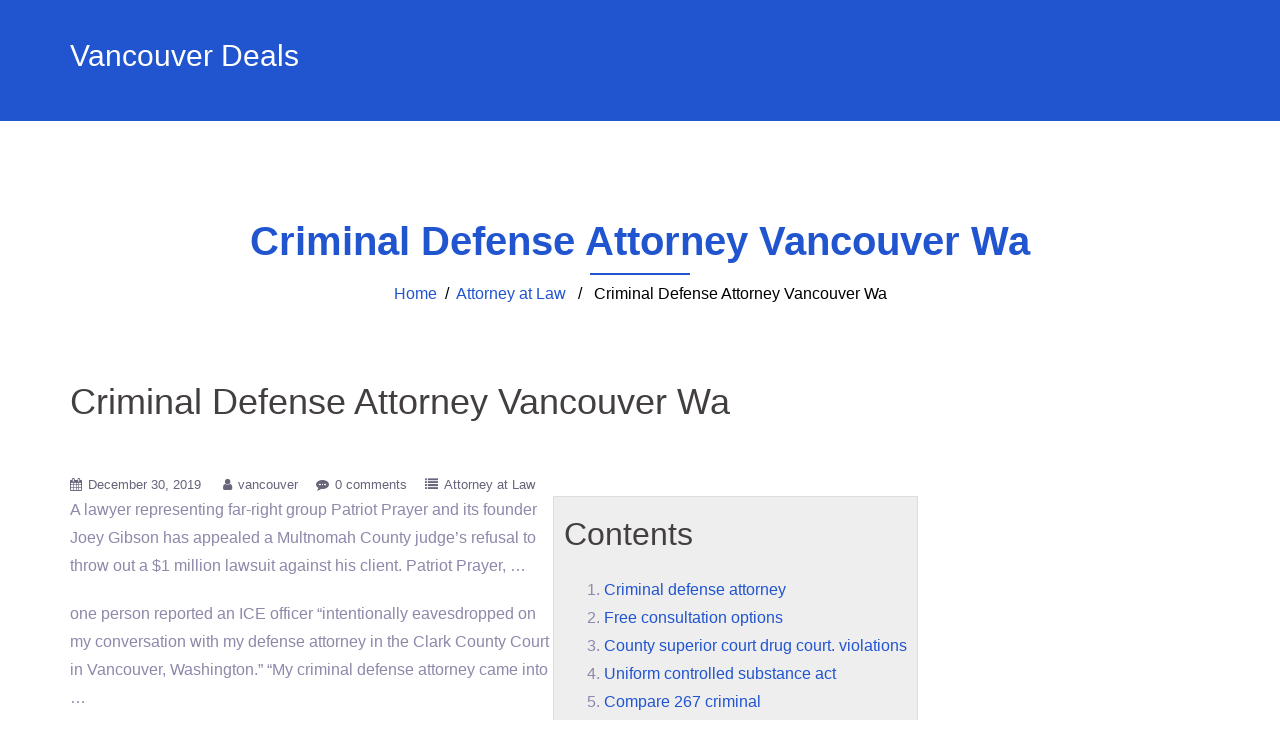

--- FILE ---
content_type: text/html; charset=UTF-8
request_url: https://vancouver-deals.info/criminal-defense-attorney-vancouver-wa-3/
body_size: 8074
content:
<!DOCTYPE html>
<html lang="en-US">
  <head>
    <meta charset="UTF-8" />
    <meta http-equiv="X-UA-Compatible" content="IE=edge" />
    <meta name="viewport" content="width=device-width, initial-scale=1" />

	<link rel="pingback" href="https://vancouver-deals.info/xmlrpc.php" />
	
    <!-- The above 3 meta tags *must* come first in the head; any other head content must come *after* these tags -->

	<title>Criminal Defense Attorney Vancouver Wa &#8211; Vancouver Deals</title>
<meta name='robots' content='max-image-preview:large' />
	<style>img:is([sizes="auto" i], [sizes^="auto," i]) { contain-intrinsic-size: 3000px 1500px }</style>
	<link rel="alternate" type="application/rss+xml" title="Vancouver Deals &raquo; Feed" href="https://vancouver-deals.info/feed/" />
<link rel="alternate" type="application/rss+xml" title="Vancouver Deals &raquo; Comments Feed" href="https://vancouver-deals.info/comments/feed/" />
<link rel="alternate" type="application/rss+xml" title="Vancouver Deals &raquo; Criminal Defense Attorney Vancouver Wa Comments Feed" href="https://vancouver-deals.info/criminal-defense-attorney-vancouver-wa-3/feed/" />
<script type="text/javascript">
/* <![CDATA[ */
window._wpemojiSettings = {"baseUrl":"https:\/\/s.w.org\/images\/core\/emoji\/16.0.1\/72x72\/","ext":".png","svgUrl":"https:\/\/s.w.org\/images\/core\/emoji\/16.0.1\/svg\/","svgExt":".svg","source":{"concatemoji":"https:\/\/vancouver-deals.info\/wp-includes\/js\/wp-emoji-release.min.js?ver=6.8.3"}};
/*! This file is auto-generated */
!function(s,n){var o,i,e;function c(e){try{var t={supportTests:e,timestamp:(new Date).valueOf()};sessionStorage.setItem(o,JSON.stringify(t))}catch(e){}}function p(e,t,n){e.clearRect(0,0,e.canvas.width,e.canvas.height),e.fillText(t,0,0);var t=new Uint32Array(e.getImageData(0,0,e.canvas.width,e.canvas.height).data),a=(e.clearRect(0,0,e.canvas.width,e.canvas.height),e.fillText(n,0,0),new Uint32Array(e.getImageData(0,0,e.canvas.width,e.canvas.height).data));return t.every(function(e,t){return e===a[t]})}function u(e,t){e.clearRect(0,0,e.canvas.width,e.canvas.height),e.fillText(t,0,0);for(var n=e.getImageData(16,16,1,1),a=0;a<n.data.length;a++)if(0!==n.data[a])return!1;return!0}function f(e,t,n,a){switch(t){case"flag":return n(e,"\ud83c\udff3\ufe0f\u200d\u26a7\ufe0f","\ud83c\udff3\ufe0f\u200b\u26a7\ufe0f")?!1:!n(e,"\ud83c\udde8\ud83c\uddf6","\ud83c\udde8\u200b\ud83c\uddf6")&&!n(e,"\ud83c\udff4\udb40\udc67\udb40\udc62\udb40\udc65\udb40\udc6e\udb40\udc67\udb40\udc7f","\ud83c\udff4\u200b\udb40\udc67\u200b\udb40\udc62\u200b\udb40\udc65\u200b\udb40\udc6e\u200b\udb40\udc67\u200b\udb40\udc7f");case"emoji":return!a(e,"\ud83e\udedf")}return!1}function g(e,t,n,a){var r="undefined"!=typeof WorkerGlobalScope&&self instanceof WorkerGlobalScope?new OffscreenCanvas(300,150):s.createElement("canvas"),o=r.getContext("2d",{willReadFrequently:!0}),i=(o.textBaseline="top",o.font="600 32px Arial",{});return e.forEach(function(e){i[e]=t(o,e,n,a)}),i}function t(e){var t=s.createElement("script");t.src=e,t.defer=!0,s.head.appendChild(t)}"undefined"!=typeof Promise&&(o="wpEmojiSettingsSupports",i=["flag","emoji"],n.supports={everything:!0,everythingExceptFlag:!0},e=new Promise(function(e){s.addEventListener("DOMContentLoaded",e,{once:!0})}),new Promise(function(t){var n=function(){try{var e=JSON.parse(sessionStorage.getItem(o));if("object"==typeof e&&"number"==typeof e.timestamp&&(new Date).valueOf()<e.timestamp+604800&&"object"==typeof e.supportTests)return e.supportTests}catch(e){}return null}();if(!n){if("undefined"!=typeof Worker&&"undefined"!=typeof OffscreenCanvas&&"undefined"!=typeof URL&&URL.createObjectURL&&"undefined"!=typeof Blob)try{var e="postMessage("+g.toString()+"("+[JSON.stringify(i),f.toString(),p.toString(),u.toString()].join(",")+"));",a=new Blob([e],{type:"text/javascript"}),r=new Worker(URL.createObjectURL(a),{name:"wpTestEmojiSupports"});return void(r.onmessage=function(e){c(n=e.data),r.terminate(),t(n)})}catch(e){}c(n=g(i,f,p,u))}t(n)}).then(function(e){for(var t in e)n.supports[t]=e[t],n.supports.everything=n.supports.everything&&n.supports[t],"flag"!==t&&(n.supports.everythingExceptFlag=n.supports.everythingExceptFlag&&n.supports[t]);n.supports.everythingExceptFlag=n.supports.everythingExceptFlag&&!n.supports.flag,n.DOMReady=!1,n.readyCallback=function(){n.DOMReady=!0}}).then(function(){return e}).then(function(){var e;n.supports.everything||(n.readyCallback(),(e=n.source||{}).concatemoji?t(e.concatemoji):e.wpemoji&&e.twemoji&&(t(e.twemoji),t(e.wpemoji)))}))}((window,document),window._wpemojiSettings);
/* ]]> */
</script>
<link rel='stylesheet' id='corpworx-bootstrap-css' href='https://vancouver-deals.info/wp-content/themes/corpworx/css/bootstrap/bootstrap.min.css?ver=1' type='text/css' media='all' />
<style id='wp-emoji-styles-inline-css' type='text/css'>

	img.wp-smiley, img.emoji {
		display: inline !important;
		border: none !important;
		box-shadow: none !important;
		height: 1em !important;
		width: 1em !important;
		margin: 0 0.07em !important;
		vertical-align: -0.1em !important;
		background: none !important;
		padding: 0 !important;
	}
</style>
<link rel='stylesheet' id='wp-block-library-css' href='https://vancouver-deals.info/wp-includes/css/dist/block-library/style.min.css?ver=6.8.3' type='text/css' media='all' />
<style id='classic-theme-styles-inline-css' type='text/css'>
/*! This file is auto-generated */
.wp-block-button__link{color:#fff;background-color:#32373c;border-radius:9999px;box-shadow:none;text-decoration:none;padding:calc(.667em + 2px) calc(1.333em + 2px);font-size:1.125em}.wp-block-file__button{background:#32373c;color:#fff;text-decoration:none}
</style>
<style id='global-styles-inline-css' type='text/css'>
:root{--wp--preset--aspect-ratio--square: 1;--wp--preset--aspect-ratio--4-3: 4/3;--wp--preset--aspect-ratio--3-4: 3/4;--wp--preset--aspect-ratio--3-2: 3/2;--wp--preset--aspect-ratio--2-3: 2/3;--wp--preset--aspect-ratio--16-9: 16/9;--wp--preset--aspect-ratio--9-16: 9/16;--wp--preset--color--black: #000000;--wp--preset--color--cyan-bluish-gray: #abb8c3;--wp--preset--color--white: #ffffff;--wp--preset--color--pale-pink: #f78da7;--wp--preset--color--vivid-red: #cf2e2e;--wp--preset--color--luminous-vivid-orange: #ff6900;--wp--preset--color--luminous-vivid-amber: #fcb900;--wp--preset--color--light-green-cyan: #7bdcb5;--wp--preset--color--vivid-green-cyan: #00d084;--wp--preset--color--pale-cyan-blue: #8ed1fc;--wp--preset--color--vivid-cyan-blue: #0693e3;--wp--preset--color--vivid-purple: #9b51e0;--wp--preset--gradient--vivid-cyan-blue-to-vivid-purple: linear-gradient(135deg,rgba(6,147,227,1) 0%,rgb(155,81,224) 100%);--wp--preset--gradient--light-green-cyan-to-vivid-green-cyan: linear-gradient(135deg,rgb(122,220,180) 0%,rgb(0,208,130) 100%);--wp--preset--gradient--luminous-vivid-amber-to-luminous-vivid-orange: linear-gradient(135deg,rgba(252,185,0,1) 0%,rgba(255,105,0,1) 100%);--wp--preset--gradient--luminous-vivid-orange-to-vivid-red: linear-gradient(135deg,rgba(255,105,0,1) 0%,rgb(207,46,46) 100%);--wp--preset--gradient--very-light-gray-to-cyan-bluish-gray: linear-gradient(135deg,rgb(238,238,238) 0%,rgb(169,184,195) 100%);--wp--preset--gradient--cool-to-warm-spectrum: linear-gradient(135deg,rgb(74,234,220) 0%,rgb(151,120,209) 20%,rgb(207,42,186) 40%,rgb(238,44,130) 60%,rgb(251,105,98) 80%,rgb(254,248,76) 100%);--wp--preset--gradient--blush-light-purple: linear-gradient(135deg,rgb(255,206,236) 0%,rgb(152,150,240) 100%);--wp--preset--gradient--blush-bordeaux: linear-gradient(135deg,rgb(254,205,165) 0%,rgb(254,45,45) 50%,rgb(107,0,62) 100%);--wp--preset--gradient--luminous-dusk: linear-gradient(135deg,rgb(255,203,112) 0%,rgb(199,81,192) 50%,rgb(65,88,208) 100%);--wp--preset--gradient--pale-ocean: linear-gradient(135deg,rgb(255,245,203) 0%,rgb(182,227,212) 50%,rgb(51,167,181) 100%);--wp--preset--gradient--electric-grass: linear-gradient(135deg,rgb(202,248,128) 0%,rgb(113,206,126) 100%);--wp--preset--gradient--midnight: linear-gradient(135deg,rgb(2,3,129) 0%,rgb(40,116,252) 100%);--wp--preset--font-size--small: 13px;--wp--preset--font-size--medium: 20px;--wp--preset--font-size--large: 36px;--wp--preset--font-size--x-large: 42px;--wp--preset--spacing--20: 0.44rem;--wp--preset--spacing--30: 0.67rem;--wp--preset--spacing--40: 1rem;--wp--preset--spacing--50: 1.5rem;--wp--preset--spacing--60: 2.25rem;--wp--preset--spacing--70: 3.38rem;--wp--preset--spacing--80: 5.06rem;--wp--preset--shadow--natural: 6px 6px 9px rgba(0, 0, 0, 0.2);--wp--preset--shadow--deep: 12px 12px 50px rgba(0, 0, 0, 0.4);--wp--preset--shadow--sharp: 6px 6px 0px rgba(0, 0, 0, 0.2);--wp--preset--shadow--outlined: 6px 6px 0px -3px rgba(255, 255, 255, 1), 6px 6px rgba(0, 0, 0, 1);--wp--preset--shadow--crisp: 6px 6px 0px rgba(0, 0, 0, 1);}:where(.is-layout-flex){gap: 0.5em;}:where(.is-layout-grid){gap: 0.5em;}body .is-layout-flex{display: flex;}.is-layout-flex{flex-wrap: wrap;align-items: center;}.is-layout-flex > :is(*, div){margin: 0;}body .is-layout-grid{display: grid;}.is-layout-grid > :is(*, div){margin: 0;}:where(.wp-block-columns.is-layout-flex){gap: 2em;}:where(.wp-block-columns.is-layout-grid){gap: 2em;}:where(.wp-block-post-template.is-layout-flex){gap: 1.25em;}:where(.wp-block-post-template.is-layout-grid){gap: 1.25em;}.has-black-color{color: var(--wp--preset--color--black) !important;}.has-cyan-bluish-gray-color{color: var(--wp--preset--color--cyan-bluish-gray) !important;}.has-white-color{color: var(--wp--preset--color--white) !important;}.has-pale-pink-color{color: var(--wp--preset--color--pale-pink) !important;}.has-vivid-red-color{color: var(--wp--preset--color--vivid-red) !important;}.has-luminous-vivid-orange-color{color: var(--wp--preset--color--luminous-vivid-orange) !important;}.has-luminous-vivid-amber-color{color: var(--wp--preset--color--luminous-vivid-amber) !important;}.has-light-green-cyan-color{color: var(--wp--preset--color--light-green-cyan) !important;}.has-vivid-green-cyan-color{color: var(--wp--preset--color--vivid-green-cyan) !important;}.has-pale-cyan-blue-color{color: var(--wp--preset--color--pale-cyan-blue) !important;}.has-vivid-cyan-blue-color{color: var(--wp--preset--color--vivid-cyan-blue) !important;}.has-vivid-purple-color{color: var(--wp--preset--color--vivid-purple) !important;}.has-black-background-color{background-color: var(--wp--preset--color--black) !important;}.has-cyan-bluish-gray-background-color{background-color: var(--wp--preset--color--cyan-bluish-gray) !important;}.has-white-background-color{background-color: var(--wp--preset--color--white) !important;}.has-pale-pink-background-color{background-color: var(--wp--preset--color--pale-pink) !important;}.has-vivid-red-background-color{background-color: var(--wp--preset--color--vivid-red) !important;}.has-luminous-vivid-orange-background-color{background-color: var(--wp--preset--color--luminous-vivid-orange) !important;}.has-luminous-vivid-amber-background-color{background-color: var(--wp--preset--color--luminous-vivid-amber) !important;}.has-light-green-cyan-background-color{background-color: var(--wp--preset--color--light-green-cyan) !important;}.has-vivid-green-cyan-background-color{background-color: var(--wp--preset--color--vivid-green-cyan) !important;}.has-pale-cyan-blue-background-color{background-color: var(--wp--preset--color--pale-cyan-blue) !important;}.has-vivid-cyan-blue-background-color{background-color: var(--wp--preset--color--vivid-cyan-blue) !important;}.has-vivid-purple-background-color{background-color: var(--wp--preset--color--vivid-purple) !important;}.has-black-border-color{border-color: var(--wp--preset--color--black) !important;}.has-cyan-bluish-gray-border-color{border-color: var(--wp--preset--color--cyan-bluish-gray) !important;}.has-white-border-color{border-color: var(--wp--preset--color--white) !important;}.has-pale-pink-border-color{border-color: var(--wp--preset--color--pale-pink) !important;}.has-vivid-red-border-color{border-color: var(--wp--preset--color--vivid-red) !important;}.has-luminous-vivid-orange-border-color{border-color: var(--wp--preset--color--luminous-vivid-orange) !important;}.has-luminous-vivid-amber-border-color{border-color: var(--wp--preset--color--luminous-vivid-amber) !important;}.has-light-green-cyan-border-color{border-color: var(--wp--preset--color--light-green-cyan) !important;}.has-vivid-green-cyan-border-color{border-color: var(--wp--preset--color--vivid-green-cyan) !important;}.has-pale-cyan-blue-border-color{border-color: var(--wp--preset--color--pale-cyan-blue) !important;}.has-vivid-cyan-blue-border-color{border-color: var(--wp--preset--color--vivid-cyan-blue) !important;}.has-vivid-purple-border-color{border-color: var(--wp--preset--color--vivid-purple) !important;}.has-vivid-cyan-blue-to-vivid-purple-gradient-background{background: var(--wp--preset--gradient--vivid-cyan-blue-to-vivid-purple) !important;}.has-light-green-cyan-to-vivid-green-cyan-gradient-background{background: var(--wp--preset--gradient--light-green-cyan-to-vivid-green-cyan) !important;}.has-luminous-vivid-amber-to-luminous-vivid-orange-gradient-background{background: var(--wp--preset--gradient--luminous-vivid-amber-to-luminous-vivid-orange) !important;}.has-luminous-vivid-orange-to-vivid-red-gradient-background{background: var(--wp--preset--gradient--luminous-vivid-orange-to-vivid-red) !important;}.has-very-light-gray-to-cyan-bluish-gray-gradient-background{background: var(--wp--preset--gradient--very-light-gray-to-cyan-bluish-gray) !important;}.has-cool-to-warm-spectrum-gradient-background{background: var(--wp--preset--gradient--cool-to-warm-spectrum) !important;}.has-blush-light-purple-gradient-background{background: var(--wp--preset--gradient--blush-light-purple) !important;}.has-blush-bordeaux-gradient-background{background: var(--wp--preset--gradient--blush-bordeaux) !important;}.has-luminous-dusk-gradient-background{background: var(--wp--preset--gradient--luminous-dusk) !important;}.has-pale-ocean-gradient-background{background: var(--wp--preset--gradient--pale-ocean) !important;}.has-electric-grass-gradient-background{background: var(--wp--preset--gradient--electric-grass) !important;}.has-midnight-gradient-background{background: var(--wp--preset--gradient--midnight) !important;}.has-small-font-size{font-size: var(--wp--preset--font-size--small) !important;}.has-medium-font-size{font-size: var(--wp--preset--font-size--medium) !important;}.has-large-font-size{font-size: var(--wp--preset--font-size--large) !important;}.has-x-large-font-size{font-size: var(--wp--preset--font-size--x-large) !important;}
:where(.wp-block-post-template.is-layout-flex){gap: 1.25em;}:where(.wp-block-post-template.is-layout-grid){gap: 1.25em;}
:where(.wp-block-columns.is-layout-flex){gap: 2em;}:where(.wp-block-columns.is-layout-grid){gap: 2em;}
:root :where(.wp-block-pullquote){font-size: 1.5em;line-height: 1.6;}
</style>
<link rel='stylesheet' id='owl.carousel-css' href='https://vancouver-deals.info/wp-content/themes/corpworx/css/owl.carousel.css?ver=6.8.3' type='text/css' media='all' />
<link rel='stylesheet' id='owl.theme-css' href='https://vancouver-deals.info/wp-content/themes/corpworx/css/owl.theme.css?ver=6.8.3' type='text/css' media='all' />
<link rel='stylesheet' id='customizer-style-css' href='https://vancouver-deals.info/wp-content/themes/corpworx/style.css?ver=6.8.3' type='text/css' media='all' />
<style id='customizer-style-inline-css' type='text/css'>
.banner-button, button, input[type="submit"], input[type="button"], input[type="reset"], .to-top, #site-navigation .sub-menu li:hover > a, .site-header.float-header  { background-color: #2154CF }a, h1 a, h2 a, h3 a, h4 a, h5 a, h6 a, button:hover, input[type="submit"]:hover, input[type="button"]:hover, input[type="reset"]:hover, .to-top:hover, .special .meta-post .fa, .hentry .meta-post a:hover, .special h2.title-post a:hover, .widget-section .widgettitle, .default-testimonials .client-info .client .client-name, .type-team.type-b .team-social li a, .type-team .team-content .name, .other-header .entry-title { color: #2154CF }.banner-button, input[type="text"]:focus, input[type="email"]:focus, textarea:focus, input[type="number"]:focus, input[type="password"]:focus, input[type="tel"]:focus, input[type="date"]:focus, input[type="datetime"]:focus, input[type="datetime-local"]:focus, input[type="month"]:focus, input[type="time"]:focus, input[type="week"]:focus, input[type="url"]:focus, input[type="search"]:focus, input[type="color"]:focus, button, input[type="button"], input[type="reset"], input[type="submit"], .divider-separator, .type-team.type-b .team-social li a { border-color: #2154CF } .site-title a, .site-title a:hover, #site-navigation ul li a:hover, #site-navigation ul li a:hover { color: #ffffff; } .site-description { color: #ffffff; } .header-background {  background-size: cover; background-position: center center; background-repeat: no-repeat; height: 700px; }.page-wrap { padding-top: 80px; padding-bottom: 80px; }body { color:#8e88aa}body { background-color: #ffffff}
</style>
<link rel='stylesheet' id='style-css' href='https://vancouver-deals.info/wp-content/themes/corpworx/css/style.css?ver=6.8.3' type='text/css' media='all' />
<link rel='stylesheet' id='corpworx-font-awesome-css' href='https://vancouver-deals.info/wp-content/themes/corpworx/fonts/font-awesome.min.css?ver=6.8.3' type='text/css' media='all' />
<script type="text/javascript" src="https://vancouver-deals.info/wp-includes/js/jquery/jquery.min.js?ver=3.7.1" id="jquery-core-js"></script>
<script type="text/javascript" src="https://vancouver-deals.info/wp-includes/js/jquery/jquery-migrate.min.js?ver=3.4.1" id="jquery-migrate-js"></script>
<link rel="https://api.w.org/" href="https://vancouver-deals.info/wp-json/" /><link rel="alternate" title="JSON" type="application/json" href="https://vancouver-deals.info/wp-json/wp/v2/posts/337" /><link rel="EditURI" type="application/rsd+xml" title="RSD" href="https://vancouver-deals.info/xmlrpc.php?rsd" />
<meta name="generator" content="WordPress 6.8.3" />
<link rel="canonical" href="https://vancouver-deals.info/criminal-defense-attorney-vancouver-wa-3/" />
<link rel='shortlink' href='https://vancouver-deals.info/?p=337' />
<link rel="alternate" title="oEmbed (JSON)" type="application/json+oembed" href="https://vancouver-deals.info/wp-json/oembed/1.0/embed?url=https%3A%2F%2Fvancouver-deals.info%2Fcriminal-defense-attorney-vancouver-wa-3%2F" />
<link rel="alternate" title="oEmbed (XML)" type="text/xml+oembed" href="https://vancouver-deals.info/wp-json/oembed/1.0/embed?url=https%3A%2F%2Fvancouver-deals.info%2Fcriminal-defense-attorney-vancouver-wa-3%2F&#038;format=xml" />
  </head>

  <body class="wp-singular post-template-default single single-post postid-337 single-format-standard wp-theme-corpworx">
  
    		
    <header id="masthead"  class="site-header  float-header" role="banner">
		<div class="head-wrap banner-background">
			<div class="container">
				<div class="row">
					<div class="col-md-4 col-sm-6 col-xs-12">
													<h1 class="site-title"><a href="https://vancouver-deals.info/" rel="home">Vancouver Deals</a></h1>
							<h5 class="site-description"></h5>	        
											</div>
					<div class="col-md-8 col-sm-6 col-xs-12">
						<div class="btn-menu"></div>
						<nav id="site-navigation" class="site-navigation" role="navigation">
							<div class="menu"></div>
						</nav><!-- #site-navigation -->
					</div>
				</div>
			</div>
		</div>
    </header>
	
		
	<div class="corpworx-banner-area">
					<div class="other-header">
				<div class="header-content other">
											<h3 class="title-post entry-title">  Criminal Defense Attorney Vancouver Wa</h3>
										<hr class="divider-separator"/>
										<div class = "breadcrumb" ><a href="https://vancouver-deals.info" rel="nofollow">Home</a>&nbsp;&nbsp;&#47;&nbsp;&nbsp;<a href="https://vancouver-deals.info/category/attorney-at-law/" rel="category tag">Attorney at Law</a> &nbsp;&nbsp;&#47;&nbsp;&nbsp; Criminal Defense Attorney Vancouver Wa</div>
									</div>
			</div>
			</div>
	
	<div id="content" class="page-wrap">
		<div class="content-wrapper">
			<div class="container">
	
		
<div class="row">
	<div id="primary" class="content-area col-md-9 ">
		<main id="main" class="blog-main post-wrap" role="main">

		
			
<article id="post-337" class="post-337 post type-post status-publish format-standard hentry category-attorney-at-law">

	<header class="entry-header">

		<h1 class="title-post entry-title">Criminal Defense Attorney Vancouver Wa</h1>
		
	</header><!-- .entry-header -->

		
	<div class="single-meta mb-3">
			<span class="posted-on"><i class="fa fa-calendar"></i><a href="https://vancouver-deals.info/criminal-defense-attorney-vancouver-wa-3/" rel="bookmark"><time class="entry-date published updated" datetime="2019-12-30T19:19:22+00:00">December 30, 2019</time></a></span><span class="byline"> <i class="fa fa-user"></i><span class="author vcard"><a class="url fn n" href="https://vancouver-deals.info/author/vancouver/">vancouver</a></span></span><i class="fa fa-commenting"></i><span class="comment-count"><a href="https://vancouver-deals.info/criminal-defense-attorney-vancouver-wa-3/">0 comments</a></span><span class="blog-category"><i class="fa fa-list"></i><span class="blog-category-url"><a href="https://vancouver-deals.info/category/attorney-at-law/">Attorney at Law</a></span></span>	</div><!-- .entry-meta -->
		
	<div class="entry-content">
		<div style="float:right;padding:10px;border:1px solid #ddd;background:#eee">
<h3>Contents</h3>
<ol>
<li><a href="#criminal-defense-attorney">Criminal defense attorney</a></li>
<li><a href="#free-consultation-options">Free consultation options</a></li>
<li><a href="#county-superior-court-drug-court.-violations">County superior court drug court. violations</a></li>
<li><a href="#uniform-controlled-substance-act">Uniform controlled substance act</a></li>
<li><a href="#compare-267-criminal">Compare 267 criminal</a></li>
<li><a href="#criminal-attorneys">112 criminal attorneys</a></li>
</ol>
</div>
<p>A lawyer representing far-right group Patriot Prayer and its founder Joey Gibson has appealed a Multnomah County judge&#8217;s refusal to throw out a $1 million lawsuit against his client. Patriot Prayer, &#8230;</p>
<p>one person reported an ICE officer “intentionally eavesdropped on my conversation with my defense attorney in the Clark County Court in Vancouver, Washington.” “My <span id="criminal-defense-attorney">criminal defense attorney</span> came into &#8230;</p>
<p>Best Criminal Defense Law in Vancouver, WA &#8211; Matthew R. Hoff, Steven W. Thayer, PS Criminal &#8230; Personal Injury Law, Criminal Defense Law, DUI Law.</p>
<p><a href='https://vancouver-deals.info/criminal-defense-attorney-camas/'>Criminal Defense Attorney Camas</a> A woman accused of fatally shooting her husband Sunday night at their Camas residence told investigators “he &#8230; 51-year-old Joseph Westby. Defense attorney Steve Thayer, who appeared on behalf of Sam &#8230; A good criminal defense lawyer will fight for your rights and help control the damage your criminal charge could potentially have on your</p>
<p>Editor’s Note: After publication of this story, a lawyer representing Andy Ngo contacted the Mercury &#8230; a small coalition of Trump-supporting provocateurs based in Vancouver, WA. Ben has marched &#8230;</p>
<p>After years of successfully defending clients in Vancouver &#8230; lawyer is key to ensuring the charges are exhaustively examined and contested. Clients deserve a lawyer committed to safeguarding their &#8230;</p>
<p>Welcome to the Law Office of Erin Bradley McAleer, an experienced criminal defense, domestic violence, DWI &amp; drug crimes law firm serving near Vancouver &nbsp;&#8230;</p>
<p><a href='https://vancouver-deals.info/violent-crimes-attorney-vancouver-wa-2/'>Violent Crimes Attorney Vancouver Wa</a> Sex Crimes Attorney Camas Find top Vancouver, WA Sex Crime attorneys near you. Compare detailed profiles, including <span id="free-consultation-options">free consultation options</span>, locations, contact information, awards and&nbsp;&#8230; Nov 14, 2018 &#8230; If you are charged with a sex crime or you are being investigated, call our office immediately to speak with an experienced attorney for free. Compare<br />
<a href='https://vancouver-deals.info/drug-crimes-attorney-clark-county-2/'>Drug Crimes Attorney Clark County</a> Prosecuting felony drug cases in the Clark <span id="county-superior-court-drug-court.-violations">county superior court drug court. violations</span> of the <span id="uniform-controlled-substance-act">uniform controlled substance act</span> usually involve the unlawful possession, sale, or manufacture of controlled substances. In Clark County the vast amount of such cases involve the unlawful possession of methamphetamine, heroin, cocaine, and marijuana. <span id="compare-267-criminal">compare 267 criminal</span> attorneys in Clark</p>
<p>Steven Thayer represents the innocent and the accused, defending clients throughout Vancouver Washington for virtually every kind of criminal case.</p>
<p>FREE detailed reports on 181 Criminal Defense Attorneys in Vancouver, Washington including disciplinary sanctions, peer endorsements, and reviews.</p>
<p><a href='https://vancouver-deals.info/sex-crimes-attorney-camas/'>Sex Crimes Attorney Camas</a> Find top Vancouver, WA Sex Crime attorneys near you. Compare detailed profiles, including free consultation options, locations, contact information, awards and&nbsp;&#8230; Nov 14, 2018 &#8230; If you are charged with a sex crime or you are being investigated, call our office immediately to speak with an experienced attorney for free. Compare 781 attorneys serving Camas,</p>
<p>Compare <span id="criminal-attorneys">112 criminal attorneys</span> serving Vancouver, Washington on Justia. Comprehensive lawyer profiles including fees, education, jurisdictions, awards,&nbsp;&#8230;</p>
<p>Results 1 &#8211; 8 of 8 &#8230; Free profiles of 8 top rated Vancouver, Washington criminal defense attorneys on Super Lawyers. Browse comprehensive profiles including&nbsp;&#8230;</p>
<p><a href='https://vancouver-deals.info/drug-crimes-attorney-vancouver-wa-2/'>Drug Crimes Attorney Vancouver Wa</a> Jose Arreola-Reyes, 26, of Vancouver, Washington was sentenced today in U.S. District Court in Tacoma to eight years in prison for possession of methamphetamine with intent to distribute and &#8230; Marilyn Mosby, a Democrat, is the Baltimore City state’s attorney. In 1994, Democrats in Congress joined their Republicans &#8230; Welcome to the Law Office of</p>
			</div><!-- .entry-content -->

</article><!-- #post-## -->
			
			<div class="single-post-nav">
				<span class="prev-post-nav"><span class="button">&larr; <a href="https://vancouver-deals.info/felony-attorney-clark-county/" rel="prev">Felony Attorney Clark County</a></span></span>
				<span class="next-post-nav"><a href="https://vancouver-deals.info/domestic-violence-attorney-vancouver-wa/" rel="next">Domestic Violence Attorney Vancouver Wa</a> &rarr;</span>
			</div>

			
<div id="comments" class="comments-area">
		<div id="respond" class="comment-respond">
		<h3 id="reply-title" class="comment-reply-title">Leave a Reply <small><a rel="nofollow" id="cancel-comment-reply-link" href="/criminal-defense-attorney-vancouver-wa-3/#respond" style="display:none;">Cancel reply</a></small></h3><p class="must-log-in">You must be <a href="https://vancouver-deals.info/wp-login.php?redirect_to=https%3A%2F%2Fvancouver-deals.info%2Fcriminal-defense-attorney-vancouver-wa-3%2F">logged in</a> to post a comment.</p>	</div><!-- #respond -->
	<p class="akismet_comment_form_privacy_notice">This site uses Akismet to reduce spam. <a href="https://akismet.com/privacy/" target="_blank" rel="nofollow noopener">Learn how your comment data is processed.</a></p>
</div><!-- #comments -->
		
		</main><!-- #main -->
	</div><!-- #primary -->

<div id="twx-sidebar" class="col-md-3 blog-sidebar widget-section">
	</div>
</div>
</div><!-- /.row -->
</div><!-- /.container -->
</div><!-- /.content-wrapper -->
</div><!-- /.page-wrap -->
	
	
<div class="footer-widgets">
	<div class="container">
		<div class="widget-column col-sm-4">
					</div>
		<div class="widget-column col-sm-4">
					</div>
		<div class="widget-column col-sm-4">
					</div>
	</div>
</div>    <footer class="site-footer">
		<div class="site-copyright container">
							<span><a href="http://themeworx.net/details/corporate/corpworx" rel="designer">&copy; Corpworx Theme</a></span>
						<div class="to-top">
				<i class="fa fa-angle-up"></i>
			</div>
		</div>
    </footer><!-- /.site-footer -->
	
	<script type="speculationrules">
{"prefetch":[{"source":"document","where":{"and":[{"href_matches":"\/*"},{"not":{"href_matches":["\/wp-*.php","\/wp-admin\/*","\/wp-content\/uploads\/*","\/wp-content\/*","\/wp-content\/plugins\/*","\/wp-content\/themes\/corpworx\/*","\/*\\?(.+)"]}},{"not":{"selector_matches":"a[rel~=\"nofollow\"]"}},{"not":{"selector_matches":".no-prefetch, .no-prefetch a"}}]},"eagerness":"conservative"}]}
</script>
<script type="text/javascript" src="https://vancouver-deals.info/wp-content/themes/corpworx/js/common.js?ver=20180213" id="corpworx-common-js"></script>
<script type="text/javascript" src="https://vancouver-deals.info/wp-content/themes/corpworx/js/owl.carousel.min.js?ver=20180213" id="owl.carousel.min-js"></script>
<script type="text/javascript" src="https://vancouver-deals.info/wp-content/themes/corpworx/js/wow/wow.min.js?ver=20180213" id="wow.min-js"></script>
<script type="text/javascript" src="https://vancouver-deals.info/wp-includes/js/comment-reply.min.js?ver=6.8.3" id="comment-reply-js" async="async" data-wp-strategy="async"></script>
 
  </body>
</html>

--- FILE ---
content_type: text/css
request_url: https://vancouver-deals.info/wp-content/themes/corpworx/style.css?ver=6.8.3
body_size: 6769
content:
/*
Theme Name: Corpworx 
Theme URI: http://themeworx.net/demo/corpworx
Author: Themeworx
Author URI: http://themeworx.net
Description: Corpworx  is a beautiful business theme that provides more customizing options to business people or freelancers to create a good website for company. Corpworx comes with some exciting features to create a awesome website. It has the customizing options like blog style, logo update, layout control, color modification, extra widgets, sticky menu and much more.
Version: 1.1.0
License: GNU General Public License v2 or later
License URI: http://www.gnu.org/licenses/gpl-2.0.html
Text Domain: corpworx
Tags: two-columns, right-sidebar, custom-colors, custom-header, custom-menu, custom-logo, featured-images, footer-widgets, post-formats, sticky-post, threaded-comments, translation-ready, theme-options
*/
 
/*--------------------------------------------------------------
Navigation
--------------------------------------------------------------*/
.site-main .comment-navigation,
.site-main .posts-navigation,
.site-main .post-navigation {
	margin: 0 0 1.5em;
	overflow: hidden;
}
/* .comment-navigation .nav-previous,
.posts-navigation .nav-previous,
.post-navigation .nav-previous {
	float: left;
	width: 50%;
} */
/* .comment-navigation .nav-next,
.posts-navigation .nav-next,
.post-navigation .nav-next {
	float: right;
	text-align: right;
	width: 50%;
} */
.posts-navigation .nav-previous {
	padding-left: 15px;
}
.posts-navigation .nav-next {
	padding-right: 15px;
}
.post-navigation {
	margin: -46px 0 45px;
	background-color: #f7f7f7;
	padding: 30px;
	position: relative;
}
.post-navigation a {
	color: #47425d;
}
.post-navigation .nav-previous:hover span,
.post-navigation .nav-next:hover span {
	color: #47425d;
}
.post-navigation span {
	color: #c7c7c7;
	-webkit-transition: color 0.3s;
	   -moz-transition: color 0.3s;
		-ms-transition: color 0.3s;
		 -o-transition: color 0.3s;
			transition: color 0.3s;
}
.post-navigation .nav-previous span {
	margin-right: 10px;
}
.post-navigation .nav-previous {
	border-right: 1px solid #ebebeb;
}
.post-navigation .nav-next span {
	margin-left: 10px;
}
.navigation.pagination {
	margin-top: 30px;
}
.nav-links .page-numbers {
    line-height: 1;
    display: inline-block;
}
.nav-links .page-numbers:not(.dots):hover,
.nav-links .page-numbers.current {
    color: #47425d;
}
.prev.page-numbers{
	float: left;
}
.next.page-numbers{
	float: right;
}
/*--------------------------------------------------------------
Accessibility
--------------------------------------------------------------*/
/* Text meant only for screen readers. */
.screen-reader-text {
	clip: rect(1px, 1px, 1px, 1px);
	position: absolute !important;
	height: 1px;
	width: 1px;
	overflow: hidden;
}
.screen-reader-text:hover,
.screen-reader-text:active,
.screen-reader-text:focus {
	background-color: #f1f1f1;
	border-radius: 3px;
	box-shadow: 0 0 2px 2px rgba(0, 0, 0, 0.6);
	clip: auto !important;
	color: #21759b;
	display: block;
	font-size: 14px;
	font-size: 0.875rem;
	font-weight: bold;
	height: auto;
	left: 5px;
	line-height: normal;
	padding: 15px 23px 14px;
	text-decoration: none;
	top: 5px;
	width: auto;
	z-index: 100000; /* Above WP toolbar. */
}
/*--------------------------------------------------------------
Alignments
--------------------------------------------------------------*/
.alignleft {
	display: inline;
	float: left;
	margin-right: 1.5em;
}
.alignright {
	display: inline;
	float: right;
	margin-left: 1.5em;
}
.aligncenter {
	clear: both;
	display: block;
	margin-left: auto;
	margin-right: auto;
}
.widget select {
	max-width: 100%;
}
/* Search widget. */
.widget_search .search-submit {
	display: none;
}
/*--------------------------------------------------------------
Content
--------------------------------------------------------------*/
.sticky {
	display: block;
}

.updated:not(.published) {
	display: none;
}
.single .entry-header,
.page .entry-header {
	margin-bottom: 40px;
}
.single .byline,
.group-blog .byline {
	display: inline;
}
.entry-footer {
	clear: left;
	margin-top: 30px;
}

#twx-sidebar li{
	list-style-type: none;
}
.page-links {
	clear: both;
	margin: 0 0 30px;
}
.page-header {
	margin: 0;
	border: 0;
}
.page-wrap .content-wrapper {
	padding-top: 15px;
	padding-bottom: 15px;
	background-color: #fff;
}
.page .page-wrap .content-wrapper,
.single .page-wrap .content-wrapper {
	padding: 30px;
}
.page-template-page_front-page .page-wrap .content-wrapper {
	padding-top: 0;
	padding-bottom: 0;
	background-color: transparent;
}
.single .meta-post .post-cat::before {
	content: '/';
	padding: 0 10px;
}
.single .meta-post .post-cat:first-of-type::before {
	content: '';
}
/*--------------------------------------------------------------
Asides
--------------------------------------------------------------*/
.blog .format-aside .entry-title,
.archive .format-aside .entry-title {
	display: none;
}
/*--------------------------------------------------------------
Comments
--------------------------------------------------------------*/
.comment-content a {
	word-wrap: break-word;
}
.bypostauthor {
	display: block;
}
/*--------------------------------------------------------------
Infinite scroll
--------------------------------------------------------------*/
/* Globally hidden elements when Infinite Scroll is supported and in use. */
.infinite-scroll .posts-navigation, /* Older / Newer Posts Navigation (always hidden) */
.infinite-scroll.neverending .site-footer { /* Theme Footer (when set to scrolling) */
	display: none;
}
/* When Infinite Scroll has reached its end we need to re-display elements that were hidden (via .neverending) before. */
.infinity-end.neverending .site-footer {
	display: block;
}
/*--------------------------------------------------------------
Media
--------------------------------------------------------------*/
.page-content .wp-smiley,
.entry-content .wp-smiley,
.comment-content .wp-smiley {
	border: none;
	margin-bottom: 0;
	margin-top: 0;
	padding: 0;
}
/* Make sure embeds and iframes fit their containers. */
embed,
iframe,
object {
	max-width: 100%;
}
img {
	max-width: 100%;
	height: auto;
}
/*--------------------------------------------------------------
Captions
--------------------------------------------------------------*/
.wp-caption {
	margin-bottom: 1.5em;
	max-width: 100%;
}
.wp-caption img[class*="wp-image-"] {
	display: block;
	margin: 0 auto;
}
.wp-caption-text {
	text-align: center;
}
.wp-caption .wp-caption-text {
	margin: 0.8075em 0;
}

/*--------------------------------------------------------------
Galleries
--------------------------------------------------------------*/
.gallery {
	margin-bottom: 1.5em;
}
.gallery-item {
	display: inline-block;
	text-align: center;
	vertical-align: top;
	width: 100%;
}
.gallery-columns-2 .gallery-item {
	max-width: 50%;
}
.gallery-columns-3 .gallery-item {
	max-width: 33.33%;
}
.gallery-columns-4 .gallery-item {
	max-width: 25%;
}
.gallery-columns-5 .gallery-item {
	max-width: 20%;
}
.gallery-columns-6 .gallery-item {
	max-width: 16.66%;
}
.gallery-columns-7 .gallery-item {
	max-width: 14.28%;
}
.gallery-columns-8 .gallery-item {
	max-width: 12.5%;
}
.gallery-columns-9 .gallery-item {
	max-width: 11.11%;
}

.wp-caption,
.gallery-caption {
    color: #666;
    font-size: 13px;
    font-style: italic;
    margin-bottom: 1.5em;
    max-width: 100%;
}

.gallery-caption {
    display: block;
    text-align: left;
    padding: 0 10px 0 0;
    margin-bottom: 0;
}

.gallery-item {
    display: inline-block;
    text-align: left;
    vertical-align: top;
    margin: 0 0 1.5em;
    padding: 0 1em 0 0;
    width: 50%;
}

.gallery-item a img {
    display: block;
    -webkit-transition: -webkit-filter 0.2s ease-in;
    transition: -webkit-filter 0.2s ease-in;
    transition: filter 0.2s ease-in;
    transition: filter 0.2s ease-in, -webkit-filter 0.2s ease-in;
    -webkit-backface-visibility: hidden;
    backface-visibility: hidden;
}

/*--------------------------------------------------------------
Tagcloud 
--------------------------------------------------------------*/

.tagcloud .tag-cloud-link{
	padding: 2px 5px;
	border: 1px solid #777;
	border-radius: 4px;
}

.blog-category-url a:after {
	content: ", ";
}

.blog-category-url a:last-child:after {
	content: "";
}

 /*--------------------------------------------------------------
Repeatable Patterns
--------------------------------------------------------------*/
	*,
	*:before,
	*:after {
		-webkit-box-sizing: border-box;
		   -moz-box-sizing: border-box;
				box-sizing: border-box;
	}
	body {
		font: 16px/1.8 "Poppins", sans-serif;
		background: #fff;
		color: #47425d;
	}
	a {
		text-decoration: none;
		-webkit-transition: all 0.3s ease-in-out;
		   -moz-transition: all 0.3s ease-in-out;
			-ms-transition: all 0.3s ease-in-out;
			 -o-transition: all 0.3s ease-in-out;
				transition: all 0.3s ease-in-out;
	}
	a:hover,
	a:focus {
		color: #443f3f;
		text-decoration: none;
		outline: 0;
		-webkit-transition: all 0.3s ease-in-out;
		   -moz-transition: all 0.3s ease-in-out;
			-ms-transition: all 0.3s ease-in-out;
			 -o-transition: all 0.3s ease-in-out;
				transition: all 0.3s ease-in-out;
	}
	p {
		margin-bottom: 20px;
	}
	.img-left {
		margin: 0 33px 0 0 !important;
		float: left;
	}
	.img-right {
		margin: 0 0 0 33px !important;
		float: right;
	}
	strong {
		font-weight: 600;
	}
	h1 { font: 52px/1.1 "Ubuntu", sans-serif;}
	h2 { font: 42px/1.1 "Ubuntu", sans-serif;}
	h3 { font: 32px/1.1 "Ubuntu", sans-serif;}
	h4 { font: 25px/1.1 "Ubuntu", sans-serif;}
	h5 { font: 20px/1.1 "Ubuntu", sans-serif;}
	h6 { font: 18px/1.1 "Ubuntu", sans-serif;}
	h1, h2, h3, h4, h5, h6 {
		color: #443f3f;
		font-weight: 500;
		margin: 10px 0 24px;
	}
	.text-white { color: #fff !important; }
	.text-dark { color: #443f3f !important;}
	button,
	.woocommerce .cart_totals .button,
	input[type="button"],
	input[type="reset"],
	input[type="submit"] {
		position: relative;
		display: inline-block;
		font-family: "Ubuntu", sans-serif;
		font-size: 14px;
		line-height: 24px;
		padding: 12px 34px;
		color: #fff;
		text-transform: uppercase;
		-webkit-border-radius: 3px;
		   -moz-border-radius: 3px;
			 -o-border-radius: 3px;
				border-radius: 3px;
		-webkit-transition: all 0.3s;
		   -moz-transition: all 0.3s;
		    -ms-transition: all 0.3s;
		     -o-transition: all 0.3s;
		        transition: all 0.3s;
	}
	button:hover,
	.woocommerce .cart_totals .button:hover,
	input[type="button"]:hover,
	input[type="reset"]:hover,
	input[type="submit"]:hover {
		background-color: transparent;
	}
	select,
	textarea,
	input[type="text"],
	input[type="password"],
	input[type="datetime"],
	input[type="datetime-local"],
	input[type="date"],
	input[type="month"],
	input[type="time"],
	input[type="week"],
	input[type="number"],
	input[type="email"],
	input[type="url"],
	input[type="search"],
	input[type="tel"],
	input[type="color"] {
		color: #767676;
		background-color: #fafafa;
		border: 1px solid #dbdbdb;
		height: 50px;
		padding: 4px 20px;
		border-radius: 0;
		width: 100%;
		-webkit-transition: all 0.3s ease-in-out;
		   -moz-transition: all 0.3s ease-in-out;
		    -ms-transition: all 0.3s ease-in-out;
		     -o-transition: all 0.3s ease-in-out;
		        transition: all 0.3s ease-in-out;
	}
	textarea:focus,
	input[type="text"]:focus,
	input[type="password"]:focus,
	input[type="datetime"]:focus,
	input[type="datetime-local"]:focus,
	input[type="date"]:focus,
	input[type="month"]:focus,
	input[type="time"]:focus,
	input[type="week"]:focus,
	input[type="number"]:focus,
	input[type="email"]:focus,
	input[type="url"]:focus,
	input[type="search"]:focus,
	input[type="tel"]:focus,
	input[type="color"]:focus {
		-webkit-box-shadow: none;
		   -moz-box-shadow: none;
				box-shadow: none;
	}
	textarea {
		width: 100%;
		height: 120px;
		padding: 15px 20px;
	}
	input[type="checkbox"] {
		display: inline;
	}
	input:-moz-placeholder,
	textarea:-moz-placeholder,
	input::-moz-placeholder,
	textarea::-moz-placeholder {
	  color: #a3a2a2;
	}
	input:-ms-input-placeholder,
	textarea:-ms-input-placeholder {
	  color: #c3c3c3;
	}
	input::-webkit-input-placeholder,
	textarea::-webkit-input-placeholder {
	  color: #cacaca;
	}
	.select2-container--default .select2-selection--single {
		border: 1px solid #dbdbdb;
		background-color: #fafafa;
		padding: 10px;
		height: auto;
		min-height: 28px;
		box-sizing: content-box;
	}
	.select2-container--default .select2-selection--single .select2-selection__arrow {
		top: 50%;
		height: auto;
	}
	.orches-animation {
		-ms-filter: "progid:DXImageTransform.Microsoft.Alpha(Opacity=0)";
		filter: alpha(opacity=0);
		opacity: 0;
	}
	.orches-animation.animated {
		-ms-filter: "progid:DXImageTransform.Microsoft.Alpha(Opacity=100)";
		filter: alpha(opacity=100);
		opacity: 1;
	}
	@-webkit-keyframes pop-scale { 0% { -webkit-transform: scale(0.7) } 100% { -webkit-transform: scale(1) } }
	@-moz-keyframes pop-scale { 0% { -moz-transform: scale(0.7) } 100% { -moz-transform: scale(1) } }
	@keyframes pop-scale { 0% { transform: scale(0.7) } 100% { transform: scale(1) } }
	@-webkit-keyframes pop-scale2 { 0% { -webkit-transform: scale(0.5) } 100% { -webkit-transform: scale(1) } }
	@-moz-keyframes pop-scale2 { 0% { -moz-transform: scale(0.5) } 100% { -moz-transform: scale(1) } }
	@keyframes pop-scale2 { 0% { transform: scale(0.5) } 100% { transform: scale(1) } }
	/* bootstrap resetting elements */
	.btn {
		background-image: none;
	}
	textarea, 
	input[type="text"],
	input[type="submit"],
	input[type="password"], 
	input[type="datetime"], 
	input[type="datetime-local"], 
	input[type="date"], 
	input[type="month"], 
	input[type="time"], 
	input[type="week"], 
	input[type="number"], 
	input[type="email"], 
	input[type="url"], 
	input[type="search"], 
	input[type="tel"], 
	input[type="color"], 
	.uneditable-input,
	.dropdown-menu,
	.navbar .nav > .active > a, 
	.navbar .nav > .active > a:hover, 
	.navbar .nav > .active > a:focus {
		-webkit-appearance: none;
		text-shadow: none;
		-webkit-box-shadow: none;
		   -moz-box-shadow: none;
		     -o-box-shadow: none;
		        box-shadow: none;
	}
	table {
		width: 100%;
	}
	th,td {
		border: 1px solid #333;
		padding: 5px;
		text-align: center;
	}	
	label {
		font-weight: 400;
	}
dt {
	font-weight: 700;
}

dd {
	margin: 0 1.5em 1.5em;
}

address {
	font-style: italic;
}
	
/*--------------------------------------------------------------
Page title
--------------------------------------------------------------*/
	.page-title {
		color: #ccc;
		padding-top: 100px;
	}
	.page-title .col-md-6 {
		float: none;
	}
	.page-title-inner {
		display: table;
		width: 100%;
		height: 100%;
		position: relative;
		z-index: 1;
	}
	.page-title-cap {
		display: table-cell;
		vertical-align: middle;
	}
	.page-title .breadcrumbs {
		display: table-cell;
		list-style: none;
		text-align: left;
		vertical-align: middle;
	}
	.page-title h1 {
		margin: 0;
		font-size: 18px;
		color: #ccc;
	}
	.breadcrumbs ul {
		margin: 0;
	}
	.breadcrumbs ul li {
		display: inline;
	}
	.breadcrumbs ul li a:hover {
		text-decoration: underline;
	}
	
	.error-404 {
		text-align: center;
	}
.post-edit-link .fa{
	padding-right: 6px;
}

.meta-post .post-edit-link .fa,
.single-meta .post-edit-link .fa{
	padding-right: 0;
}
	
/* Elements
-------------------------------------------------------------- */
	a {
		color: #e64e4e;
	}
	/* h1 a, h2 a, h3 a, h4 a, h5 a, h6 a {
		color: #e64e4e;
	} */
	.text-color { color: #e64e4e;}
	button,
	.woocommerce .cart_totals .button,
	input[type="button"],
	input[type="reset"],
	input[type="submit"] {
		border: 1px solid ;
		letter-spacing: 1px;
	}
	button:hover,
	.woocommerce .cart_totals .button:hover,
	input[type="button"]:hover,
	input[type="reset"]:hover,
	input[type="submit"]:hover, 
	.woocommerce button.button:hover {
		background-color: transparent;
		
	}
	textarea:focus,
	input[type="text"]:focus,
	input[type="password"]:focus,
	input[type="datetime"]:focus,
	input[type="datetime-local"]:focus,
	input[type="date"]:focus,
	input[type="month"]:focus,
	input[type="time"]:focus,
	input[type="week"]:focus,
	input[type="number"]:focus,
	input[type="email"]:focus,
	input[type="url"]:focus,
	input[type="search"]:focus,
	input[type="tel"]:focus,
	input[type="color"]:focus {
		border: 1px solid #e64e4e;
	}
	
/*--------------------------------------------------------------
Widgets
--------------------------------------------------------------*/
	.widget-section .widget {
		position: relative;
		margin-bottom: 30px;
		padding-top: 50px;
	}
	.widget-section .widget:before {
		content: "";
		position: absolute;
		left: 0;
		top: 0;
		width: 30px;
		height: 1px;
	}
	.widget-section .widget:first-child {
		padding-top: 0;
	}
	.widget-section .widget:first-child:before {
		height: 0;
	}
	.widget-section .widgettitle {
		font-size: 22px;
		line-height: normal;
		color: #47425d;
		font-weight: 500;
		padding-bottom: 24px;
		margin: 0;
	}
	#twx-sidebar .widget_recent_entries li a {
		color: #47425d;
		font-family: 'Poppins';
	}
	.widget_recent_entries .post-date {
		display: block;
		color: #68647a;
		font-size: 14px;
	}
	.footer-widgets .widget ul,
	.widget-section .widget ul {
		max-width: 100%;
		list-style: none;
		padding: 0;
	}
	.footer-widgets {
		border-top: 1px solid #ebebeb;
	}
	.widget .children {
		padding-left: 15px;
	}	
	.widget-section .widget ul li {
		padding: 5px 0;
	}
	.widget-section .widget ul li:first-child {
		padding-top: 0;
	}
	.widget-section .widget ul li:last-child {
		padding-bottom: 0;
	}
	.widget-section,
	.widget-section  a {
		color: #767676;
	}
	/* widget popular posts */
	.widget-popular-post .news .thumb {
		width: 65px;
		height: auto;
		margin: 3px 18px 0 0;
		float: left;
	}
	.widget-popular-post .news .text {
		min-height: 65px;
	}
	.widget-popular-post .news h6 {
		font-size: 13px;
		line-height: 20px;
		font-weight: 500;
		margin: 0 0 4px;
	}
	.widget-popular-post .news p,
	.widget-popular-post .news p a {
		font-size: 13px;
		margin: 0;
	}
	.widget-popular-post .news p a:hover {
		text-decoration: underline;
	}
	/* widget categories */
	.widget-categories .categories li a {
		position: relative;
		display: block;
	}
	.widget-categories .categories li span {
		position: absolute;
		right: 0;
		top: 0;
	}
	/* widget tags */
	.widget-tags .tag-list a {
		display: inline-block;
		font-size: 13px;
		color: #767676;
		border: 1px solid #dbdbdb;
		padding: 7px 15px;
		margin: 4px;
		margin-left: 0;
	}
	.widget-tags .tag-list a:hover {
		color: #5e5e5e;
	}
	.error-404 .search-field, 
.no-results .search-field{
	width: 50%;
}
	.widget_search .search-submit {
		margin-top: 20px;
	}
	
/*--------------------------------------------------------------
Header
--------------------------------------------------------------*/

	.site-header {
		position: relative;
		left: 0;
		width: 100%;
		z-index: 1000;
		background-color: transparent;
		padding: 20px 0;
		-webkit-transition: all 0.3s ease-out;
		   -moz-transition: all 0.3s ease-out;
		    -ms-transition: all 0.3s ease-out;
		     -o-transition: all 0.3s ease-out;
		        transition: all 0.3s ease-out;
	}
	
	.site-header.float-header {
		padding: 20px;
		margin-top: 0;
	}
	.site-header.sticky {
		position: fixed;
		top: 0;
		padding: 0;
	}

	/* navigation */
	#site-navigation {
		display: block;
		float: right;
		-webkit-transition: all 0.3s linear;
		   -moz-transition: all 0.3s linear;
		    -ms-transition: all 0.3s linear;
		     -o-transition: all 0.3s linear;
		        transition: all 0.3s linear;
	}
	#site-navigation ul {
		list-style: none;
		margin: 0;
		padding: 0;
	}
	#site-navigation li {
		float: left;
		padding: 0 14px;
	}
	#site-navigation ul ul li {
		padding: 0;
	}	
	#site-navigation ul li a {
		position: relative;
		display: block;
		font-size: 14px;
		font-family: "Ubuntu", sans-serif;
		color: #fff;
		font-weight: 500;
		text-decoration: none;
		outline: none;
	}
	#site-navigation ul li a:hover {
		color: #e64e4e;
	}
	#site-navigation ul ul a {
		width: 180px;
		font-family: "Poppins", sans-serif !important;
	}
	#site-navigation > ul > li:last-child {
		padding-right: 0;
	}
	#site-navigation ul li {
		position: relative;
	}
	#site-navigation ul li ul {
		width: 180px;
		position: absolute;
		top: 100%;
		left: initial; 
		opacity: 0;
		visibility: hidden;
		-webkit-border-radius: 0 0 2px 2px;
		   -moz-border-radius: 0 0 2px 2px;
			 -o-border-radius: 0 0 2px 2px;
				border-radius: 0 0 2px 2px;
	    -webkit-transition: all 0.3s ease;
	       -moz-transition: all 0.3s ease;
	        -ms-transition: all 0.3s ease;
	         -o-transition: all 0.3s ease;
	            transition: all 0.3s ease;
	}
	#site-navigation ul li ul ul {
		top: 0;
	}
	#site-navigation ul li ul:after {
		content: "";
		position: absolute;
		left: 0;
		width: 100%;
		height: 1px;
	}
	#site-navigation ul li ul ul:after {
		top: 0;
	}
	#site-navigation ul li ul li ul {
		left: 100%;
	}
	#site-navigation ul {
		padding: 0;
	}
	#site-navigation li:hover > ul {
	    opacity: 1;
	    padding-top: 10px;
	    margin: 0;
	    visibility: visible;
	    left: auto;
	    display: block !important;
	    -webkit-transition: all 0.3s ease;
	       -moz-transition: all 0.3s ease;
	        -ms-transition: all 0.3s ease;
	         -o-transition: all 0.3s ease;
	            transition: all 0.3s ease;
	}
	#site-navigation li:hover > ul ul {
		padding-top: 0;
		left: 100%;
	}
	#site-navigation ul ul {
		z-index: 99999;
	}
	#site-navigation ul ul li a {
		color: #fff;
		display: block;
		line-height: 30px;
		background: #1c1c1c;
		padding: 8px 18px;
	    -webkit-transition: all 0.3s ease;
	       -moz-transition: all 0.3s ease;
	        -ms-transition: all 0.3s ease;
	         -o-transition: all 0.3s ease;
	            transition: all 0.3s ease;
	}
	#site-navigation ul ul li:hover > a {
		color: #fff;
	}
	
	/* Icons */
	#site-navigation ul li::before {
		font-family: Fontawesome;
		color: #fff;
		float: left;
		margin: 5px 5px 0 0;
		font-size: 14px;
		line-height: 1;
		font-weight: 400;
	}
	#site-navigation ul li a {
		float: left;
	}
	#site-navigation ul ul li:before {
		content: '';
		margin: 0;
		-webkit-transition: all 0.3s ease;
	   -moz-transition: all 0.3s ease;
		-ms-transition: all 0.3s ease;
		 -o-transition: all 0.3s ease;
			transition: all 0.3s ease;
	}
	
	/* Header contact info */
	
	.header-contact{
		padding: 15px 0;
		font-size: 14px;
	}
	.header-contact span{
		margin-right: 10px;
	}
	
	.header-contact .fa{
		margin: 0 10px;
	}
	/*Owl*/
	#banner-slider .item img.back{
		display: block;
		width: 100%;
		
	}
	
	.banner-btn-div a{
	    margin-bottom: 10px;
	}
	
/*--------------------------------------------------------------
Mobile navigation
--------------------------------------------------------------*/
	#site-navigation-mobi {
		display: block;
		margin: 35px auto 0;
		width: 100%;
		position: absolute;
		top:28px;
		background-color: #1c1c1c;
		z-index: 1000;
	}
	#site-navigation-mobi ul {
		display: block;
		list-style: none;
		margin: 0;
		padding: 0;
	}
#site-navigation-mobi ul.menu {
	padding: 0 20px;
}
	#site-navigation-mobi ul li {
		margin:0;
		position: relative;
		text-align: left;
		border-top: 1px solid #252525;
		cursor: pointer;
	}
	#site-navigation-mobi ul > li > a {
		display: block;
		text-decoration: none;
		padding: 10px 0;
		color: #fff;
	}
	#site-navigation-mobi ul ul {
		top: 100%;
		left: 0;
		z-index: 2000;
		position: relative;
		padding: 0 0 0 20px;
	}
	
	#site-navigation-mobi ul ul > li > a {
		display: block;
		text-decoration: none;
		border-top-color: rgba(255,255,255,0.1);
		-webkit-transition: all 0.2s ease-out;
		   -moz-transition: all 0.2s ease-out;
		     -o-transition: all 0.2s ease-out;
		        transition: all 0.2s ease-out;
	}
	#site-navigation-mobi > ul > li > ul > li:first-child a {
		border-top: none;
	}
	#site-navigation-mobi ul ul > li > a:hover,
	#site-navigation-mobi > ul > li > ul > li.active > a {
		color: #fff;
	}
	#site-navigation ul li {
		position: relative;
		padding: 10px;
		margin: 4px;
	}
	#site-navigation ul li ul li {
		margin: 0px;
	}
	#site-navigation ul li::before {
    position: absolute;
    content: '';
    left: 0px;
    bottom: 0px;
    height: 3px;
    width: 0px;
    background-color: #ffffff;
    transition: all 500ms ease;
    -moz-transition: all 500ms ease;
    -webkit-transition: all 500ms ease;
    -ms-transition: all 500ms ease;
    -o-transition: all 500ms ease;
	}
	#site-navigation ul li:hover::before{
		width:100%;
	}
	#site-navigation ul li ul li::before {
    position: absolute;
    content: '';
    left: 0px;
    bottom: 0px;
    height: 3px;
    width: 0px;
    background-color: #2154CF;
    transition: all 500ms ease;
    -moz-transition: all 500ms ease;
    -webkit-transition: all 500ms ease;
    -ms-transition: all 500ms ease;
    -o-transition: all 500ms ease;
	}
	#site-navigation ul li ul li:hover::before{
		width:100%;
	}
		
	.btn-menu {
		font-size: 28px;
		font-family: "FontAwesome";
		color: #fff;
		text-align: center;
		cursor: pointer;
		display: none;
		/* float: right; */
		margin-top: 10px;
	}
	.btn-menu:before {
		content: "\f0c9";
	}
	.btn-submenu {
		position: absolute;
		right: 20px;
		top: 0;
		font-family: "FontAwesome";
		font-size: 20px;
		line-height: 45px;
		text-align: center;
		cursor: pointer;
		width: 70px;
		height: 44px;
	}
	.btn-submenu::before {
		content: "\f107";
		color: #fff;
	}
	.header-content {
		position: relative;
		top: 55%;
		left: 0;
		right: 0;
		text-align: center;
		z-index: 2;
		width: 100%;
		padding-top: 5px;
		-webkit-transform: translateY(-50%);
		-moz-transform: translateY(-50%);
		-ms-transform: translateY(-50%);
		-o-transform: translateY(-50%);
		transform: translateY(-50%);
	}
	.header-content.other {
		-webkit-transform: translateY(0%);
		-moz-transform: translateY(0%);
		-ms-transform: translateY(0%);
		-o-transform: translateY(0%);
		transform: translateY(0%);
	}
	.slider-content{
		position: absolute;
		right: 0;
		left: 0;
		top: 50%;
		text-align: center;
		z-index: 2;
		width: 100%;
		padding-top: 5px;
		-webkit-transform: translateY(-50%);
		-moz-transform   : translateY(-50%);
		-ms-transform    : translateY(-50%);
		-o-transform     : translateY(-50%);
		transform        : translateY(-50%);
	}
	.owl-prev{
		position: absolute;
		top: 50%;
		left: 0;
	}
	.owl-next{
		position: absolute;
		top: 50%;
		right: 0;
	}
	.owl-prev,
	.owl-next {
		color: #fff !important;
	}
	.owl-pagination{
		position: absolute;
		width: 100%;
		bottom: 0;
	}
	.owl-theme .owl-controls{
		margin-top: 0 !important;
	}
	.carousel-caption {
		bottom: unset;
	}
	
	#wp-custom-header-video-button{
		position: absolute;
		top: 50%;
		left: 50%;
		border-radius: 100%;
		height: 50px;
		width: 50px;
		padding: 0;
		background: rgba(0,0,0,0.6);
		color: #fff;
		border: none;
		opacity:0;
	}
	#wp-custom-header:hover #wp-custom-header-video-button{
		opacity:1;
	}
	/* .admin-bar .site-header, .admin-bar .site-header.float-header {
		top: 32px;
	} */
	/* .admin-bar .site-header, .admin-bar .site-header.float-header {
		top: 0px;
	} */
.other-header .entry-title {
    color: #fff;
    font-weight: 700;
    margin-bottom: 10px;
	font-size: 40px;
}

.breadcrumb{
	color: #fff;
}

.divider-separator{
    border-top-style: solid;
    border-top-width: 2px;
    width: 100px;
    margin-top: 5px;
    margin-bottom: 5px;
}

/*--------------------------------------------------------------
Header
--------------------------------------------------------------*/
	
	.site-footer {
		background-color: #06b3ea;
		line-height: 35px;
		padding: 15px 0;
		border-top: 1px solid #ebebeb;
	}
	
/*--------------------------------------------------------------
Footer
--------------------------------------------------------------*/
	
	.to-top {
		position: fixed !important;
		right: 20px;
		bottom: -45px;
		color: #fff;
		display: block;
		font-size: 22px;
		line-height: 35px;
		text-align: center;
		width: 40px;
		height: 40px;
		visibility: hidden;
		-ms-filter: "progid:DXImageTransform.Microsoft.Alpha(Opacity=0)";
		filter: alpha(opacity=0);
		opacity: 0;
		z-index: 9999;
		cursor: pointer;
		-webkit-border-radius: 2px;
		-moz-border-radius: 2px;
		-o-border-radius: 2px;
		border-radius: 2px;
		-webkit-transition: all 0.5s;
		-moz-transition: all 0.5s;
		-ms-transition: all 0.5s;
		-o-transition: all 0.5s;
		transition: all 0.5s;
	}
	
	.to-top.show {
		-ms-filter: "progid:DXImageTransform.Microsoft.Alpha(Opacity=100)";
		filter: alpha(opacity=100);
		opacity: 1;
		visibility: visible;
		bottom: 11px;
		border-radius: 50%;
		line-height: 40px;
	}
	
	.to-top:hover {
		background-color: #fff;
	}
	
/*--------------------------------------------------------------
Extrass
--------------------------------------------------------------*/
	
	/* Button
-------------------------------------------------------------- */
	.banner-button, 
	.excerpt-button.special{
		position: relative;
		display: inline-block;
		font-family: "Ubuntu", sans-serif;
		font-size: 14px;
		line-height: 24px;
		font-weight: 500;
		padding: 12px 35px;
		color: #fff;
		text-transform: uppercase;
		-webkit-border-radius: 3px;
		   -moz-border-radius: 3px;
			 -o-border-radius: 3px;
				border-radius: 3px;
		-webkit-transition: all 0.3s;
		   -moz-transition: all 0.3s;
		    -ms-transition: all 0.3s;
		     -o-transition: all 0.3s;
		        transition: all 0.3s;
	}
	.banner-button:hover, 
	.excerpt-button.special:hover{
		color: #fff;
	}
	.banner-button.border {
		background-color: transparent;
		text-transform: uppercase;
	}
	.banner-button.border:hover {
		color: #fff;
	}
	.banner-button.border.text-white {
		color: #fff;
	}
	.banner-button.light {
		background-color: #fff;
		border: 1px solid #fff;
		color: #443f3f;
	}
	.banner-button.light:hover {
		color: #fff;
	}
	.banner-button.light.border {
		border: 1px solid #fff;
		background-color: transparent;
		color: #fff;
	}
	.banner-button.light.border:hover {
		border: 1px solid #443f3f;
		background-color: #443f3f;
		color: #fff;
	}
	.banner-button.dark {
		background-color: #443f3f;
		border: 1px solid #443f3f;
	}
	.banner-button.dark:hover {
		border: 1px solid #443f3f;
		background-color: transparent;
		color: #443f3f;
	}
	.banner-button.dark.border {
		border: 1px solid #443f3f;
		background-color: transparent;
		color: #443f3f;
	}
	.banner-button.dark.border:hover {
		border: 1px solid #443f3f;
		background-color: #443f3f;
		color: #fff;
	}
	.banner-button, 
	.excerpt-button.special{
		background-color: #e64e4e;
		border: 1px solid #e64e4e;
		letter-spacing: 1px;
	}
	.more-button {
		display: table;
		margin: 50px auto 0;
		clear: both;
	}
	
/*--------------------------------------------------------------
Elementor and Beaver Builder
--------------------------------------------------------------*/

.page.elementor-page .page-wrap .content-wrapper,
.page.fl-builder .page-wrap .content-wrapper {
	width: 100%;
	padding: 0 15px;
}

.fl-widget .widgettitle {
	text-align: center;
	margin-bottom: 50px;
	position: relative;
	font-weight: 600;
	line-height: normal;
	text-transform: uppercase;
	padding-bottom: 10px;
	font-size: 32px;
}

/*--------------------------------------------------------------
Blog
--------------------------------------------------------------*/
	
	body {
		-ms-word-wrap: break-word;
		word-wrap: break-word;
	}
	
	.content-area .hentry {
		position: relative;
		padding-top: 50px;
		padding-bottom: 20px;
	}
	.content-area .hentry:first-child {
		padding-top: 0;
	}
	.content-area .hentry:first-child:after {
		height: 0;
	}
	.hentry .post-content {
		overflow: hidden;
	}
	.content-area .entry-thumb {
		margin-bottom: 30px;
	}
	.hentry .title-post {
		font-size: 36px;
		line-height: normal;
		padding-bottom: 10px;
		margin: 0;
	}
	.hentry .meta-post {
		margin-bottom: 20px;
	}
	.single .meta-post {
		margin-bottom: 15px;
	} 
	.special .meta-post a{
		color: #5e5e5e;
		font-size: 13px;
	}
	.hentry .meta-post > span ,
	.hentry .single-meta > span {
		position: relative;
		margin-right: 18px;
	}
	.hentry .meta-post .cat-links {
		display: inline-block;
	}	
	.hentry .meta-post span:before {
		position: absolute;
		left: 0;
		top: 1px;
		font-family: "FontAwesome";
		line-height: normal;
	}
	.hentry .meta-post span.comments-link:before {
		content:"\f086";
	}
	.hentry .meta-post span.cat-links:before {
		content:"\f114";
		top: 4px;
	}
	
	.hentry blockquote {
		background-color: #444;
		color: #fff;
		font-size: 15px;
		font-style: italic;
		line-height: 25px;
		margin-bottom: 30px;
		padding: 30px 35px;
		position: relative;
	}
	.fullwidth {
		width: 100%;
	}
	.error-404 {
		text-align: center;
	}
	.error-404 .page-content p {
		margin-bottom: 30px;
	}
	.masonry-layout {
		width: 100%;
		padding: 0;
	}
	.masonry-layout .hentry {
		width: 360px;
		margin: 15px;
		padding: 0;
	}
	.masonry-layout .post-wrap {
		padding: 0;
	}	
	.masonry-layout .hentry:after {
		width: 0;
		height: 0;
	}
	.blog-grid-button {
		font-size: 15px;
	}	
	.post.sticky{
		background: #eee;
		padding: 1px 30px 30px !important;
	}
	/* Blog pagination */
	.blog-pagination ul {
		width: 100%;
		text-align: right;
		list-style: none;
	}
	.blog-pagination ul li,
	.blog-pagination ul li a {
		display: inline-block;
		background-color: transparent;
		width: 40px;
		height: 40px;
		line-height: 40px;
		text-align: center;
	}
	.blog-pagination ul li {
		margin-left: 3px;
	}
	.blog-pagination ul li.active,
	.blog-pagination ul li:hover a {
		color: #fff;
	}
	.default.content-area .hentry:after {
		display: none;
	}
	.default .hentry {
		border-bottom: 1px solid #ebebeb;
	}
	.default .hentry:last-of-type {
		border-bottom: 0;
	}
	.default .entry-header {
		margin-bottom: 30px;
	}
	.default .entry-title {
		font-size: 30px;
		font-weight: 500;
	}
	.default .entry-title a {
		color: #47425d;
	}
	.default .meta-post {
		margin-bottom: 10px;
	}
	.single .meta-post a,
	.default .meta-post a {
		font-size: 13px;
	}
	.single-meta,
	.single-meta a,
	.default .posted-on,
	.default .meta-post  a {
		color: #68647a;
	}
	.single .single-meta,
	.default .posted-on {
		font-size: 13px;
	}
	.single .single-meta .fa,
	.posted-on .fa,
	.byline .fa,
	.meta-post .fa{
		margin-right: 6px;
	}
	.single .single-meta {
		display: table;
	}
	.next-post-nav {
	float: right;
	width: 50%;
	text-align: right;
}

.prev-post-nav {
	float: left;
	width: 50%;
}

.single-post-nav {
	padding: 20px;
	margin: 20px 0;
	background: #eee;
	display: inline-block;
	width: 100%;
}

.entry-content {
	display: flow-root;
}
	
/* Corpworx alternative layout */

.special h2.title-post a{
	color: #47425d;
}
.special .hentry .title-post {
	font-size: 27px;
}
.content-area.special .entry-thumb{
	margin-bottom: 0;
}
.content-area.special .blog-content-wrapper{
	padding: 30px;
	background-color: #F7F7F7;
}

/* Corpworx alternative layout end*/
	
/*--------------------------------------------------------------
Comments
--------------------------------------------------------------*/
#comment-nav-above,
#comment-nav-below {
	display: inline-block;
	width: 100%;
	padding: 10px;
	background: #eee;
	margin: 20px 0;
}
.comments-area {
	margin-bottom: 60px;
}
.comments-title {
	margin: 0 0 30px 0;
	font-size: 24px;
}
.comments-area ol {
	list-style: none;
}
.comments-area ol {
	padding: 0;
}
.comments-area > ol.comments-list {
	margin: 0 0 20px 70px;
}

.comments-area .fn {
	color: #505050;
	font-style: initial;
	font-weight: 700;
}

.comments-area .comment-author .fn {
	color: #000;
	font-style: italic;
}

.comment-author .avatar {
	height: 60px;
	width: 60px;
	position: absolute;
	left: -70px;
}

.children .comment-author .avatar {
    height: 30px;
    left: -40px;
    width: 30px;
}

ol.children .children {
    padding-left: 2em;
}
.comment-metadata {
	font-size: 13px;
	margin-bottom: 10px;
	text-transform: uppercase;
}
.comment-form .form-submit {
    margin-top: 30px;
}
.comment-body {
	padding: 20px 0;
	margin-bottom: 10px;
	border-bottom: 1px solid #f3f3f3;
	background-color: #fff;
}
.reply {
	background-color: transparent !important;
	display: table;
	margin-top: 15px;
}
.comment-reply-link {
	font-size: 15px;
	line-height: 1;
	font-weight: 600;
	display: table;
}

.comment-meta{
    font-size: 14px;
}

.comment-author {
    position: relative;
}
.says{
	display: none;
}
.comment-meta a {
	color: #c7c7c7;
}
.comments-area a.url {
	color: #505050;
	text-decoration: none;
}

.comment-reply-title {
	font-size: 25px;
}
.comment-form input {
	width: 100%;
	max-width: 100%;
}
.form-submit input {
	width: auto;
}

.comment-author .avatar {
	border-radius: 100%;
}

.comment-respond {
	margin-top: 35px;
}

/*--------End Post slider--------*/

.wpcf7-form span, .wpcf7-form label{
	width: 100%;
}

.wp-custom-header iframe,
.wp-custom-header img,
.wp-custom-header video {
	display: block;
	height: auto;
	width: 100%;
}

.site-header .site-title{
	margin: 0;
}

.admin-bar .site-header.sticky {
    top: 32px;
}
.other-header{
	height:150px;
}
.site-title a{
	font-size:30px;
}